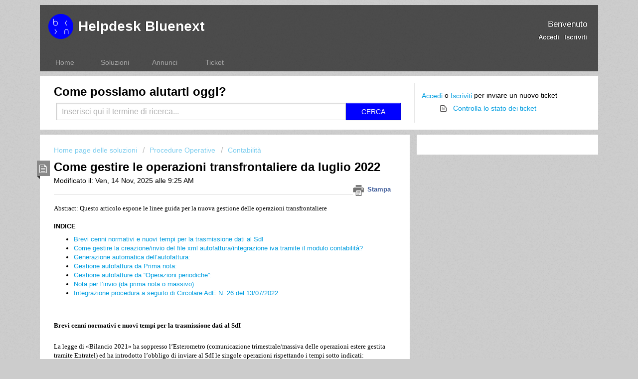

--- FILE ---
content_type: text/html; charset=utf-8
request_url: https://helpdesk.bluenext.it/support/solutions/articles/32000032602-come-gestire-le-operazioni-transfrontaliere-da-luglio-2022
body_size: 15074
content:
<!DOCTYPE html>
       
        <!--[if lt IE 7]><html class="no-js ie6 dew-dsm-theme " lang="it" dir="ltr" data-date-format="non_us"><![endif]-->       
        <!--[if IE 7]><html class="no-js ie7 dew-dsm-theme " lang="it" dir="ltr" data-date-format="non_us"><![endif]-->       
        <!--[if IE 8]><html class="no-js ie8 dew-dsm-theme " lang="it" dir="ltr" data-date-format="non_us"><![endif]-->       
        <!--[if IE 9]><html class="no-js ie9 dew-dsm-theme " lang="it" dir="ltr" data-date-format="non_us"><![endif]-->       
        <!--[if IE 10]><html class="no-js ie10 dew-dsm-theme " lang="it" dir="ltr" data-date-format="non_us"><![endif]-->       
        <!--[if (gt IE 10)|!(IE)]><!--><html class="no-js  dew-dsm-theme " lang="it" dir="ltr" data-date-format="non_us"><!--<![endif]-->
	<head>
		
		<!-- Title for the page -->
<title> Come gestire le operazioni transfrontaliere da luglio 2022 : Helpdesk Bluenext  </title>

<!-- Meta information -->

      <meta charset="utf-8" />
      <meta http-equiv="X-UA-Compatible" content="IE=edge,chrome=1" />
      <meta name="description" content= "" />
      <meta name="author" content= "" />
       <meta property="og:title" content="Come gestire le operazioni transfrontaliere da luglio 2022" />  <meta property="og:url" content="https://helpdesk.bluenext.it/support/solutions/articles/32000032602-come-gestire-le-operazioni-transfrontaliere-da-luglio-2022" />  <meta property="og:description" content=" Abstract: Questo articolo espone le linee guida per la nuova gestione delle operazioni transfrontaliere     INDICE   Brevi cenni normativi e nuovi tempi per la trasmissione dati al SdI  Come gestire la creazione/invio del file xml autofattura/int..." />  <meta property="og:image" content="https://s3.amazonaws.com/cdn.freshdesk.com/data/helpdesk/attachments/production/32000918095/logo/0sQZ4z6S-LY2QrZRQzt4748XhZ8OEQPZIw.png?X-Amz-Algorithm=AWS4-HMAC-SHA256&amp;amp;X-Amz-Credential=AKIAS6FNSMY2XLZULJPI%2F20251117%2Fus-east-1%2Fs3%2Faws4_request&amp;amp;X-Amz-Date=20251117T093723Z&amp;amp;X-Amz-Expires=604800&amp;amp;X-Amz-SignedHeaders=host&amp;amp;X-Amz-Signature=c946d3e0acde1eb6b15dc0e41a4d7f67ead3f3ea37e2a5e441446b64d10e3478" />  <meta property="og:site_name" content="Helpdesk Bluenext" />  <meta property="og:type" content="article" />  <meta name="twitter:title" content="Come gestire le operazioni transfrontaliere da luglio 2022" />  <meta name="twitter:url" content="https://helpdesk.bluenext.it/support/solutions/articles/32000032602-come-gestire-le-operazioni-transfrontaliere-da-luglio-2022" />  <meta name="twitter:description" content=" Abstract: Questo articolo espone le linee guida per la nuova gestione delle operazioni transfrontaliere     INDICE   Brevi cenni normativi e nuovi tempi per la trasmissione dati al SdI  Come gestire la creazione/invio del file xml autofattura/int..." />  <meta name="twitter:image" content="https://s3.amazonaws.com/cdn.freshdesk.com/data/helpdesk/attachments/production/32000918095/logo/0sQZ4z6S-LY2QrZRQzt4748XhZ8OEQPZIw.png?X-Amz-Algorithm=AWS4-HMAC-SHA256&amp;amp;X-Amz-Credential=AKIAS6FNSMY2XLZULJPI%2F20251117%2Fus-east-1%2Fs3%2Faws4_request&amp;amp;X-Amz-Date=20251117T093723Z&amp;amp;X-Amz-Expires=604800&amp;amp;X-Amz-SignedHeaders=host&amp;amp;X-Amz-Signature=c946d3e0acde1eb6b15dc0e41a4d7f67ead3f3ea37e2a5e441446b64d10e3478" />  <meta name="twitter:card" content="summary" />  <link rel="canonical" href="https://helpdesk.bluenext.it/support/solutions/articles/32000032602-come-gestire-le-operazioni-transfrontaliere-da-luglio-2022" /> 

<!-- Responsive setting -->
<link rel="apple-touch-icon" href="https://s3.amazonaws.com/cdn.freshdesk.com/data/helpdesk/attachments/production/32000918267/fav_icon/KZj2gZvbKNIlJomDA9Ywxfw6j7R4Ycow9w.png" />
        <link rel="apple-touch-icon" sizes="72x72" href="https://s3.amazonaws.com/cdn.freshdesk.com/data/helpdesk/attachments/production/32000918267/fav_icon/KZj2gZvbKNIlJomDA9Ywxfw6j7R4Ycow9w.png" />
        <link rel="apple-touch-icon" sizes="114x114" href="https://s3.amazonaws.com/cdn.freshdesk.com/data/helpdesk/attachments/production/32000918267/fav_icon/KZj2gZvbKNIlJomDA9Ywxfw6j7R4Ycow9w.png" />
        <link rel="apple-touch-icon" sizes="144x144" href="https://s3.amazonaws.com/cdn.freshdesk.com/data/helpdesk/attachments/production/32000918267/fav_icon/KZj2gZvbKNIlJomDA9Ywxfw6j7R4Ycow9w.png" />
        <meta name="viewport" content="width=device-width, initial-scale=1.0, maximum-scale=5.0, user-scalable=yes" /> 
		
		<!-- Adding meta tag for CSRF token -->
		<meta name="csrf-param" content="authenticity_token" />
<meta name="csrf-token" content="iJvuQtAcy/v/2wws2+7WHjzDyNtyBi297lyoBlltbW86NKu7NMLztTvoRQ1ZPqZsRzyiyn0S77/7SbP8ySMWBA==" />
		<!-- End meta tag for CSRF token -->
		
		<!-- Fav icon for portal -->
		<link rel='shortcut icon' href='https://s3.amazonaws.com/cdn.freshdesk.com/data/helpdesk/attachments/production/32000918267/fav_icon/KZj2gZvbKNIlJomDA9Ywxfw6j7R4Ycow9w.png' />

		<!-- Base stylesheet -->
 
		<link rel="stylesheet" media="print" href="https://assets5.freshdesk.com/assets/cdn/portal_print-6e04b27f27ab27faab81f917d275d593fa892ce13150854024baaf983b3f4326.css" />
	  		<link rel="stylesheet" media="screen" href="https://assets4.freshdesk.com/assets/cdn/portal_utils-fb384e81c6aeb97d2deb8e5b71eb7fd01722d6d2a547f66257af22ba4da6ae10.css" />

		
		<!-- Theme stylesheet -->

		<link href="/support/theme.css?v=4&amp;d=1747116442" media="screen" rel="stylesheet" type="text/css">

		<!-- Google font url if present -->
		

		<!-- Including default portal based script framework at the top -->
		<script src="https://assets7.freshdesk.com/assets/cdn/portal_head_v2-797ad21726553bbb0591a4f4e49a751bafdab2dbc5ba38ebc24c53bde52837bc.js"></script>
		<!-- Including syntexhighlighter for portal -->
		<script src="https://assets5.freshdesk.com/assets/cdn/prism-841b9ba9ca7f9e1bc3cdfdd4583524f65913717a3ab77714a45dd2921531a402.js"></script>

		

		<!-- Access portal settings information via javascript -->
		 <script type="text/javascript">     var portal = {"language":"it","name":"Helpdesk Bluenext ","contact_info":"","current_page_name":"article_view","current_tab":"solutions","vault_service":{"url":"https://vault-service.freshworks.com/data","max_try":2,"product_name":"fd"},"current_account_id":674766,"preferences":{"bg_color":"#efefef","header_color":"#000000","help_center_color":"#f9f9f9","footer_color":"#000000","tab_color":"#0000ff","tab_hover_color":"#0000ff","btn_background":"#ffffff","btn_primary_background":"#0000ff","baseFont":"Helvetica","textColor":"#000000","headingsFont":"Helvetica","headingsColor":"#000000","linkColor":"#009de0","linkColorHover":"#000000","inputFocusRingColor":"#00ff00","nonResponsive":"false"},"image_placeholders":{"spacer":"https://assets2.freshdesk.com/assets/misc/spacer.gif","profile_thumb":"https://assets1.freshdesk.com/assets/misc/profile_blank_thumb-4a7b26415585aebbd79863bd5497100b1ea52bab8df8db7a1aecae4da879fd96.jpg","profile_medium":"https://assets9.freshdesk.com/assets/misc/profile_blank_medium-1dfbfbae68bb67de0258044a99f62e94144f1cc34efeea73e3fb85fe51bc1a2c.jpg"},"falcon_portal_theme":false,"current_object_id":32000032602};     var attachment_size = 20;     var blocked_extensions = "";     var allowed_extensions = "";     var store = { 
        ticket: {},
        portalLaunchParty: {} };    store.portalLaunchParty.ticketFragmentsEnabled = false; </script> 


			
	</head>
	<body>
            	
		
		
		<div class="page">
	<META NAME='ROBOTS' CONTENT='NOINDEX, NOFOLLOW'>

	<header class="banner">
		<div class="banner-wrapper">
			<div class="banner-title">
				<a href="/support/home"class='portal-logo'><span class="portal-img"><i></i>
                    <img src='https://s3.amazonaws.com/cdn.freshdesk.com/data/helpdesk/attachments/production/32000918095/logo/0sQZ4z6S-LY2QrZRQzt4748XhZ8OEQPZIw.png' alt="Logo"
                        onerror="default_image_error(this)" data-type="logo" />
                 </span></a>
				<h1 class="ellipsis heading">Helpdesk Bluenext </h1>
			</div>
			<nav class="banner-nav">
				 <div class="welcome">Benvenuto <b></b> </div>  <b><a href="/support/login"><b>Accedi</b></a></b> &nbsp;<b><a href="/support/signup"><b>Iscriviti</b></a></b>
			</nav>
		</div>
      
    <br/>

	</header>
	<nav class="page-tabs" >
		
			<a data-toggle-dom="#header-tabs" href="#" data-animated="true" class="mobile-icon-nav-menu show-in-mobile"></a>
<div class="nav-link" id="header-tabs">

<a href="/support/home" class="">Home</a>

<a href="/support/solutions" class="">Soluzioni</a>

<a href="/support/discussions" class="">Annunci</a>
  
<a href="/support/tickets" class="">Ticket</a>

</div>
		
	</nav>



	
	<!-- Search and page links for the page -->
	
		<section class="help-center rounded-6">	
			<div class="hc-search">
				<div class="hc-search-c">
					<h2 class="heading hide-in-mobile">Come possiamo aiutarti oggi?</h2>
					<form class="hc-search-form print--remove" autocomplete="off" action="/support/search/solutions" id="hc-search-form" data-csrf-ignore="true">
	<div class="hc-search-input">
	<label for="support-search-input" class="hide">Inserisci qui il termine di ricerca...</label>
		<input placeholder="Inserisci qui il termine di ricerca..." type="text"
			name="term" class="special" value=""
            rel="page-search" data-max-matches="10" id="support-search-input">
	</div>
	<div class="hc-search-button">
		<button class="btn btn-primary" aria-label="Cerca" type="submit" autocomplete="off">
			<i class="mobile-icon-search hide-tablet"></i>
			<span class="hide-in-mobile">
				Cerca
			</span>
		</button>
	</div>
</form>
				</div>
			</div>
			<div class="hc-nav ">				
				 <nav>  <div class="hide-in-mobile"><a href=/support/login>Accedi</a> o <a href=/support/signup>Iscriviti</a> per inviare un nuovo ticket</div>   <div>
              <a href="/support/tickets" class="mobile-icon-nav-status check-status ellipsis" title="Controlla lo stato dei ticket">
                <span>Controlla lo stato dei ticket</span>
              </a>
            </div>  </nav>
			</div>
		</section>
	

	<!-- Notification Messages -->
	 <div class="alert alert-with-close notice hide" id="noticeajax"></div> 

	<div class="c-wrapper">		
		<section class="main content rounded-6 min-height-on-desktop fc-article-show" id="article-show-32000032602">
	<div class="breadcrumb">
		<a href="/support/solutions"> Home page delle soluzioni </a>
		<a href="/support/solutions/32000022810">Procedure Operative</a>
		<a href="/support/solutions/folders/32000035118">Contabilità</a>
	</div>
	<b class="page-stamp page-stamp-article">
		<b class="icon-page-article"></b>
	</b>

	<h2 class="heading">Come gestire le operazioni transfrontaliere da luglio 2022
	 	<a href="javascript:print();"
            class="solution-print--icon print--remove"
 			title="Stampa questo articolo"
 			arial-role="link"
 			arial-label="Stampa questo articolo"
 		>
			<span class="icon-print"></span>
			<span class="text-print">Stampa</span>
 		</a>
	</h2>
	
	<p>Modificato il: Ven, 14 Nov, 2025 alle  9:25 AM</p>
	<hr />
	

	<article class="article-body" id="article-body" rel="image-enlarge">
		<p><span style="font-family: &quot;Helvetica Neue&quot;; font-size: 13px;">Abstract: Questo articolo espone le linee guida per la nuova gestione delle operazioni transfrontaliere</span></p><p style="font-family: &quot;Helvetica Neue&quot;;"><span style="font-size: 13px;"><span style="font-family: Helvetica Neue;"><br style="font-family: &quot;Helvetica Neue&quot;;"></span></span></p><p class="fd-toc"><strong>INDICE</strong></p><ul><li><a href="#Brevi-cenni-normativi-e-nuovi-tempi-per-la-trasmissione-dati-al-SdI">Brevi cenni normativi e nuovi tempi per la trasmissione dati al SdI</a></li><li><a href="#Come-gestire-la-creazione/invio-del-file-xml-autofattura/integrazione-iva-tramite-il-modulo-contabilit%C3%A0?">Come gestire la creazione/invio del file xml autofattura/integrazione iva tramite il modulo contabilità?</a></li><li><a href="#Generazione-automatica-dell%E2%80%99autofattura%3A">Generazione automatica dell’autofattura:</a></li><li><a href="#Gestione-autofattura-da-Prima-nota%3A">Gestione autofattura da Prima nota:</a></li><li><a href="#Gestione-autofatture-da-%E2%80%9COperazioni-periodiche%E2%80%9D%3A">Gestione autofatture da “Operazioni periodiche”:</a></li><li><a href="#Nota-per-l%E2%80%99invio-(da-prima-nota-o-massivo)">Nota per l’invio (da prima nota o massivo)</a></li><li><a href="#Integrazione-procedura-a-seguito-di-Circolare-AdE-N.-26-del-13/07/2022">Integrazione procedura a seguito di Circolare AdE N. 26 del 13/07/2022</a></li></ul><p><br></p><p style="font-family: &quot;Helvetica Neue&quot;;"><span style="font-size: 13px;"><span style="font-family: Helvetica Neue;"><br style="font-family: &quot;Helvetica Neue&quot;;"></span></span></p><h3 id="Brevi-cenni-normativi-e-nuovi-tempi-per-la-trasmissione-dati-al-SdI" style="font-family: &quot;Helvetica Neue&quot;;"><span style="font-size: 13px;"><span style="font-family: Helvetica Neue;"><strong style="font-family: &quot;Helvetica Neue&quot;;">Brevi cenni normativi e nuovi tempi per la trasmissione dati al SdI</strong></span></span></h3><p style="font-family: &quot;Helvetica Neue&quot;;"><span style="font-size: 13px;"><span style="font-family: Helvetica Neue;"><br style="font-family: &quot;Helvetica Neue&quot;;"></span></span></p><p style="font-family: &quot;Helvetica Neue&quot;;"><span style="font-size: 13px;"><span style="font-family: Helvetica Neue;">La legge di «Bilancio 2021» ha soppresso l’Esterometro (comunicazione trimestrale/massiva delle operazioni estere gestita tramite Entratel) ed ha introdotto l’obbligo di inviare al SdI le singole operazioni rispettando i tempi sotto indicati:</span></span></p><p dir="ltr" style="font-family: &quot;Helvetica Neue&quot;;"><span style="font-size: 13px;"><span style="font-family: Helvetica Neue;">• &nbsp; &nbsp;<strong style="font-family: &quot;Helvetica Neue&quot;;"><span data-darkreader-inline-color="" style="color: rgb(0, 0, 0); font-family: &quot;Helvetica Neue&quot;; --darkreader-inline-color:#e8e6e3;"><u style="font-family: &quot;Helvetica Neue&quot;;">per le «cessioni» (attività a carico delle aziende)</u></span></strong>: &nbsp;la trasmissione al SdI della fattura elettronica deve avvenire entro i termini «ordinari», vale a dire <strong style="font-family: &quot;Helvetica Neue&quot;;">entro 12 giorni</strong> dall’effettuazione della cessione o prestazione o entro giorno 15 del mese successivo in caso di fatturazione differita;</span></span></p><p style="font-family: &quot;Helvetica Neue&quot;;"><span style="font-size: 13px;"><span style="font-family: Helvetica Neue;">• &nbsp; &nbsp;<strong style="font-family: &quot;Helvetica Neue&quot;;"><u style="font-family: &quot;Helvetica Neue&quot;;">per gli «acquisti»: obbligo di emissione/trasmissione della relativa autofattura (tipo documento TD17-TD18-TD19)</u></strong> deve essere effettuata <strong style="font-family: &quot;Helvetica Neue&quot;;">entro il 15 del mese&nbsp;</strong>successivo rispetto alla “data di ricezione” della fattura estera analogica</span></span></p><p style="font-family: &quot;Helvetica Neue&quot;;"><span style="font-size: 13px;"><span style="font-family: Helvetica Neue;"><br style="font-family: &quot;Helvetica Neue&quot;;"></span></span></p><p style="font-family: &quot;Helvetica Neue&quot;;"><span style="font-size: 13px;"><span style="font-family: Helvetica Neue;">Il decreto Semplificazioni, nell’ambito degli acquisti esteri e dell’obbligo di emissione della relativa autofattura, ha previsto una nuova fattispecie di esclusione oggettiva per le operazioni relative agli acquisti di beni e servizi non rilevanti territorialmente ai fini IVA in Italia, a condizione che la singola operazione non sia di importo superiore a 5.000 euro.</span></span></p><p style="font-family: &quot;Helvetica Neue&quot;;"><span style="font-size: 13px;"><span style="font-family: Helvetica Neue;"><br style="font-family: &quot;Helvetica Neue&quot;;"></span></span></p><p style="font-family: &quot;Helvetica Neue&quot;;"><span style="font-size: 13px;"><span style="font-family: Helvetica Neue;"><strong style="font-family: &quot;Helvetica Neue&quot;;">Chi può espletare il nuovo adempimento?</strong></span></span></p><p style="font-family: &quot;Helvetica Neue&quot;;"><span style="font-size: 13px;"><span style="font-family: Helvetica Neue;">- &nbsp; &nbsp;<strong style="font-family: &quot;Helvetica Neue&quot;;">L’azienda:</strong> è a suo carico l’emissione delle fatture elettroniche attive e potrà assolvere anche all’obbligo di emissione delle autofatture per le fatture estere analogiche ricevute.&nbsp;</span></span></p><p dir="ltr" style="font-family: &quot;Helvetica Neue&quot;;"><span style="font-size: 13px;"><span style="font-family: Helvetica Neue;"><u style="font-family: &quot;Helvetica Neue&quot;;">Tutti i gestionali Bluenext</u> sono già stati adeguati al fine di poter emettere i documenti di tipo: TD17/TD18/TD19 o <strong style="font-family: &quot;Helvetica Neue&quot;;">TD16</strong> <strong style="font-family: &quot;Helvetica Neue&quot;;">(reverse interno con fornitore italiano &nbsp;- invio facoltativo)</strong>.</span></span></p><p style="font-family: &quot;Helvetica Neue&quot;;"><span style="font-size: 13px;"><span style="font-family: Helvetica Neue;"><br style="font-family: &quot;Helvetica Neue&quot;;"></span></span></p><p style="font-family: &quot;Helvetica Neue&quot;;"><span style="font-size: 13px;"><span style="font-family: Helvetica Neue;"><strong style="font-family: &quot;Helvetica Neue&quot;;">oppure</strong></span></span></p><p style="font-family: &quot;Helvetica Neue&quot;;"><span style="font-size: 13px;"><span style="font-family: Helvetica Neue;"><br style="font-family: &quot;Helvetica Neue&quot;;"></span></span></p><p style="font-family: &quot;Helvetica Neue&quot;;"><span style="font-size: 13px;"><span style="font-family: Helvetica Neue;">- &nbsp; &nbsp;<strong style="font-family: &quot;Helvetica Neue&quot;;">Il professionista</strong> (solo per l’ambito delle autofatture; se gestisce la contabilità in studio e intende adempiere al nuovo adempimento in nome e per conto del proprio cliente): nel momento in cui registrerà in prima nota la fattura passiva estera analogica, potrà integrare i nuovi dati (<strong style="font-family: &quot;Helvetica Neue&quot;;">Tipo documento – Data e N.ro documento autofattura</strong>) e procedere all’invio dei singoli file xml al SDI .</span></span></p><p style="font-family: &quot;Helvetica Neue&quot;;"><span style="font-size: 13px;"><span style="font-family: Helvetica Neue;"><br style="font-family: &quot;Helvetica Neue&quot;;"></span></span></p><p style="font-family: &quot;Helvetica Neue&quot;;"><span style="font-size: 13px;"><span style="font-family: Helvetica Neue;"><br style="font-family: &quot;Helvetica Neue&quot;;"></span></span></p><h3 id="Come-gestire-la-creazione/invio-del-file-xml-autofattura/integrazione-iva-tramite-il-modulo-contabilità?" style="font-family: &quot;Helvetica Neue&quot;;"><span style="font-size: 13px;"><span style="font-family: Helvetica Neue;"><strong style="font-family: &quot;Helvetica Neue&quot;;">Come gestire la creazione/invio del file xml autofattura/integrazione iva tramite il modulo contabilità?</strong></span></span></h3><p style="font-family: &quot;Helvetica Neue&quot;;"><span style="font-size: 13px;"><span style="font-family: Helvetica Neue;"><br style="font-family: &quot;Helvetica Neue&quot;;"></span></span></p><p style="font-family: &quot;Helvetica Neue&quot;;"><span style="font-size: 13px;"><span style="font-family: Helvetica Neue;"><strong style="font-family: &quot;Helvetica Neue&quot;;">Verifica del codice destinatario B2B:</strong></span></span></p><p style="font-family: &quot;Helvetica Neue&quot;;"><span style="font-size: 13px;"><span style="font-family: Helvetica Neue;">L’ autofattura emessa (a fronte della ricezione di una fattura analogica estera), verrà automaticamente esposta anche nell’area delle “Fatture ricevute” quindi, il SdI, la invierà (in copia) al canale di ricezione delle ft. passive che, a suo tempo (2019), fu scelto nell’apposita area del sito “<em style="font-family: &quot;Helvetica Neue&quot;;">Fatture &amp; Corrispetti</em><em style="font-family: &quot;Helvetica Neue&quot;;">vi</em>”.</span></span></p><p style="font-family: &quot;Helvetica Neue&quot;;"><span style="font-size: 13px;"><span style="font-family: Helvetica Neue;"><br style="font-family: &quot;Helvetica Neue&quot;;"></span></span></p><p dir="ltr" style="font-family: &quot;Helvetica Neue&quot;;"><span style="font-size: 13px;"><span style="font-family: Helvetica Neue;">Ricordiamo che il codice destinatario <u style="font-family: &quot;Helvetica Neue&quot;;"><em style="font-family: &quot;Helvetica Neue&quot;;">“primario”</em></u> che identifica il Portale dei Servizi Bluenext è “X2PH38J” ma, <strong style="font-family: &quot;Helvetica Neue&quot;;"><u style="font-family: &quot;Helvetica Neue&quot;;">altre organizzazioni comunque correlate/appartenenti al gruppo Bluenext</u></strong>, potrebbero utilizzare un diverso codice sempre collegato al nostro &nbsp;Portale dei Servizi (c.d. “alias o codici secondari”). Se lo studio/il professionista rientra in quest’ultimo scenario (quindi è collegato ad altra organizzazione facente parte del gruppo Bluenext), potrà eventualmente effettuare la modifica del suddetto codice tramite l’apposita gestione:</span></span></p><p dir="ltr" style="font-family: &quot;Helvetica Neue&quot;;"><span style="font-size: 13px;"><span style="font-family: Helvetica Neue;"><img src="https://s3.amazonaws.com/cdn.freshdesk.com/data/helpdesk/attachments/production/32012361266/original/LIwr_a8uuVn2DJx8yKfNMJUPQaC4H4KqqA.png?1656680913" style="width: auto; font-family: &quot;Helvetica Neue&quot;;" class="fr-fic fr-fil fr-dib" data-attachment="[object Object]" data-id="32012361266"></span></span></p><p dir="ltr" style="font-family: &quot;Helvetica Neue&quot;;"><span style="font-size: 13px;"><span style="font-family: Helvetica Neue;"><br style="font-family: &quot;Helvetica Neue&quot;;"></span></span></p><p dir="ltr" style="font-family: &quot;Helvetica Neue&quot;;"><span style="font-size: 13px;"><span style="font-family: Helvetica Neue;">All'interno dell'azienda interessata, &nbsp;in <em style="font-family: &quot;Helvetica Neue&quot;;"><strong style="font-family: &quot;Helvetica Neue&quot;;">Configurazione Azienda &gt; Parametri aziendali</strong></em>, sezione Prima nota/Anticipi cli/for, impostare la "<em style="font-family: &quot;Helvetica Neue&quot;;">Data inizio emissione fatture integrative reverse charge interno (TD16)</em>"</span></span></p><p dir="ltr" style="font-family: &quot;Helvetica Neue&quot;;"><span style="font-size: 13px;"><span style="font-family: Helvetica Neue;"><img src="https://s3.amazonaws.com/cdn.freshdesk.com/data/helpdesk/attachments/production/32012361791/original/dPPO3sdk1MMkod8lpVnkv0Nth4GugHiIUw.png?1656683687" style="width: auto; font-family: &quot;Helvetica Neue&quot;;" class="fr-fic fr-fil fr-dib" data-attachment="[object Object]" data-id="32012361791"></span></span></p><p dir="ltr" style="font-family: &quot;Helvetica Neue&quot;;"><span style="font-size: 13px;"><span style="font-family: Helvetica Neue;"><br style="font-family: &quot;Helvetica Neue&quot;;"></span></span></p><h3 id="Generazione-automatica-dell’autofattura:" style="font-family: &quot;Helvetica Neue&quot;;"><span style="font-size: 13px;"><span style="font-family: Helvetica Neue;"><strong style="font-family: &quot;Helvetica Neue&quot;;">Generazione automatica dell’autofattura:</strong></span></span></h3><p style="font-family: &quot;Helvetica Neue&quot;;"><span style="font-size: 13px;"><span style="font-family: Helvetica Neue;">La generazione/invio dell’autofattura xml al SdI tramite il Portale dei servizi Bluenext, può essere gestita da “<strong style="font-family: &quot;Helvetica Neue&quot;;">Prima nota</strong>” (contestualmente alla registrazione della fattura di acquisti in “reverse charge” oppure da un apposito lavoro presente in “<strong style="font-family: &quot;Helvetica Neue&quot;;">Operazioni periodiche</strong>” ove, in differita (post registrazioni), si potrà:</span></span></p><p style="font-family: &quot;Helvetica Neue&quot;;"><span style="font-size: 13px;"><span style="font-family: Helvetica Neue;">- &nbsp; &nbsp;Selezionare un periodo (dal/al) e creare/inviare (anche massivamente) le autofatture</span></span></p><p dir="ltr" style="font-family: &quot;Helvetica Neue&quot;;"><span style="font-size: 13px;"><span style="font-family: Helvetica Neue;">- &nbsp; &nbsp;Recuperare automaticamente dal Portale dei Servizi le relative ricevute SdI (Consegna/Mancata consegna, Scarto, etc).</span></span></p><p style="font-family: &quot;Helvetica Neue&quot;;"><span style="font-size: 13px;"><span style="font-family: Helvetica Neue;"><br style="font-family: &quot;Helvetica Neue&quot;;"></span></span></p><p style="font-family: &quot;Helvetica Neue&quot;;"><span style="font-size: 13px;"><span style="font-family: Helvetica Neue;"><strong style="font-family: &quot;Helvetica Neue&quot;;"><u style="font-family: &quot;Helvetica Neue&quot;;">NB: Se verrà rilevata l’assenza delle credenziali B2B in Anagrafica Unica (non utilizzo del Portale dei Servizi Bluenext), sarà comunque possibile creare i file xml sul disco (in apposita cartella) per gestirli con soluzioni di terze parti.</u></strong></span></span></p><p dir="ltr" style="font-family: &quot;Helvetica Neue&quot;;"><span style="font-size: 13px;"><span style="font-family: Helvetica Neue;"><br style="font-family: &quot;Helvetica Neue&quot;;"></span></span></p><h3 id="Gestione-autofattura-da-Prima-nota:" style="font-family: &quot;Helvetica Neue&quot;;"><span style="font-size: 13px;"><span style="font-family: Helvetica Neue;"><strong style="font-family: &quot;Helvetica Neue&quot;;"><u style="font-family: &quot;Helvetica Neue&quot;;">Gestione autofattura da Prima nota:</u></strong></span></span></h3><p style="font-family: &quot;Helvetica Neue&quot;;"><span style="font-size: 13px;"><span style="font-family: Helvetica Neue;">1. &nbsp; &nbsp;Gestire, come sempre, la registrazione degli acquisti esteri in reverse charge con le apposite causali/codici iva (es: “Ceri” – Acquisti intra – codice iva CE22)</span></span></p><p style="font-family: &quot;Helvetica Neue&quot;;"><span style="font-size: 13px;"><span style="font-family: Helvetica Neue;">2. &nbsp; &nbsp;Verificare i nuovi campi (in basso) che verranno automaticamente proposti ed utilizzati successivamente per compilare la “testata” dell’autofattura xml</span></span></p><p style="font-family: &quot;Helvetica Neue&quot;;"><span style="font-size: 13px;"><span style="font-family: Helvetica Neue;">3. &nbsp; &nbsp;Al salvataggio della registrazione, verrà proposta una videata con i dati riepilogativi ove si potrà scegliere se limitarsi all’anteprima oppure proseguire con la creazione/invio contestuale dell’autofattura al SdI tramite il Portale dei Servizi Bluenext.&nbsp;</span></span></p><p style="font-family: &quot;Helvetica Neue&quot;;"><span style="font-size: 13px;"><span style="font-family: Helvetica Neue;"><br style="font-family: &quot;Helvetica Neue&quot;;"></span></span></p><p style="font-family: &quot;Helvetica Neue&quot;;"><span style="font-size: 13px;"><span style="font-family: Helvetica Neue;"><strong style="font-family: &quot;Helvetica Neue&quot;;">Step1: Gestione prima nota – normale registrazione con reverse charge</strong></span></span></p><p style="font-family: &quot;Helvetica Neue&quot;;"><span style="font-size: 13px;"><span style="font-family: Helvetica Neue;"><img src="https://s3.amazonaws.com/cdn.freshdesk.com/data/helpdesk/attachments/production/32012361306/original/TH3lUurQak8bh96P4cCaIerOillRd7YCkQ.png?1656681069" style="width: auto; font-family: &quot;Helvetica Neue&quot;;" class="fr-fic fr-fil fr-dib" data-attachment="[object Object]" data-id="32012361306"></span></span></p><p style="font-family: &quot;Helvetica Neue&quot;;"><span style="font-size: 13px;"><span style="font-family: Helvetica Neue;"><strong style="font-family: &quot;Helvetica Neue&quot;;">S</strong><strong style="font-family: &quot;Helvetica Neue&quot;;">tep2: &nbsp;Verifica dati autofattura</strong></span></span></p><p style="font-family: &quot;Helvetica Neue&quot;;"><span style="font-size: 13px;"><span style="font-family: Helvetica Neue;"><strong dir="ltr" style="font-family: &quot;Helvetica Neue&quot;;"><img src="https://s3.amazonaws.com/cdn.freshdesk.com/data/helpdesk/attachments/production/32012361312/original/K76wflNRB3kNOjhVDO5QhmSV7O7wSGuHlQ.png?1656681093" style="width: auto; font-family: &quot;Helvetica Neue&quot;;" class="fr-fic fr-fil fr-dib" data-attachment="[object Object]" data-id="32012361312"></strong></span></span></p><p style="font-family: &quot;Helvetica Neue&quot;;"><span style="font-size: 13px;"><span style="font-family: Helvetica Neue;">- &nbsp; &nbsp;Il Tipo documento verrà rilevato e proposto incrociando le informazioni provenienti da: Causale contabile, Nazionalità Fornitore (UE/Extra-UE), Codice IVA/Conto (beni o servizi)</span></span></p><p style="font-family: &quot;Helvetica Neue&quot;;"><span style="font-size: 13px;"><span style="font-family: Helvetica Neue;">- &nbsp; &nbsp;La “Data documento” dell’autofattura, da istruzioni ministeriali, è strettamente correlata al “Tipo documento” e alla Nazionalità del fornitore e può essere uguale alla “data ricezione” della fattura estera (= Data Registrazione) oppure alla relativa “Data documento”.</span></span></p><p style="font-family: &quot;Helvetica Neue&quot;;"><span style="font-size: 13px;"><span style="font-family: Helvetica Neue;">- &nbsp; &nbsp;Il “N.ro documento” proposto è costituito dall’unione tra “N.ro protocollo iva” e “Codice sezionale vendite utilizzato per l’annotazione delle autofatture” (in questo caso: 5/2)</span></span></p><p style="font-family: &quot;Helvetica Neue&quot;;"><span style="font-size: 13px;"><span style="font-family: Helvetica Neue;">- &nbsp; &nbsp;Se non si intende gestire l’autofattura (es: esclusione per i casi citati nel Decreto Semplificazioni”, basterà selezionare l’opzione di “esclusione” disponibile sul campo “Tipo documento”:</span></span></p><p style="font-family: &quot;Helvetica Neue&quot;;"><span style="font-size: 13px;"><span style="font-family: Helvetica Neue;"><img src="https://s3.amazonaws.com/cdn.freshdesk.com/data/helpdesk/attachments/production/32012361361/original/r3xSwiykuquic2cl_dcxxy0MAAdFPwM9_g.png?1656681183" style="width: auto; font-family: &quot;Helvetica Neue&quot;;" class="fr-fic fr-fil fr-dib" data-attachment="[object Object]" data-id="32012361361"></span></span></p><p style="font-family: &quot;Helvetica Neue&quot;;"><span style="font-size: 13px;"><span style="font-family: Helvetica Neue;"><br style="font-family: &quot;Helvetica Neue&quot;;"></span></span></p><p style="font-family: &quot;Helvetica Neue&quot;;"><span style="font-size: 13px;"><span style="font-family: Helvetica Neue;"><strong style="font-family: &quot;Helvetica Neue&quot;;">Step3: Gestione autofattura (anteprima e/o crea ed invia file xml al SdI)</strong></span></span></p><p dir="ltr" style="font-family: &quot;Helvetica Neue&quot;;"><span style="font-size: 13px;"><span style="font-family: Helvetica Neue;"><img src="https://s3.amazonaws.com/cdn.freshdesk.com/data/helpdesk/attachments/production/32012361370/original/_SMLuXKZBQulOlxjYrPJ5mghlAN8NKWMUA.png?1656681218" style="width: auto; font-family: &quot;Helvetica Neue&quot;;" class="fr-fic fr-fil fr-dib" data-attachment="[object Object]" data-id="32012361370"></span></span></p><p dir="ltr" style="font-family: &quot;Helvetica Neue&quot;;"><span style="font-size: 13px;"><span style="font-family: Helvetica Neue;">Confermando la registrazione in prima nota o richiamando la funzione presente nel menù laterale (Dati autofatture / Esterometro) verrà proposta la videata in esame. In questo contesto, è possibile limitari all’anteprima del file xml, per effettuare la creazione e l’invio in un altro momento (es: fine mese), oppure completare il flusso generando/inviando l’autofattura xml al SdI tramite il Portale dei Servizi Bluenext.</span></span></p><p style="font-family: &quot;Helvetica Neue&quot;;"><span style="font-size: 13px;"><span style="font-family: Helvetica Neue;"><u style="font-family: &quot;Helvetica Neue&quot;;"><strong style="font-family: &quot;Helvetica Neue&quot;;">Le autofatture inviate al SdI inficiano i contatori B2B dello studio o dell’azienda (in caso di Portale dei Servizi aziendale autonomo)</strong></u></span></span></p><p style="font-family: &quot;Helvetica Neue&quot;;"><span style="font-size: 13px;"><span style="font-family: Helvetica Neue;"><br style="font-family: &quot;Helvetica Neue&quot;;"></span></span></p><p style="font-family: &quot;Helvetica Neue&quot;;"><span style="font-size: 13px;"><span style="font-family: Helvetica Neue;"><strong style="font-family: &quot;Helvetica Neue&quot;;">Campo “Stato”:</strong> notifica lo “stato di avanzamento” dell’autofattura.<br style="font-family: &quot;Helvetica Neue&quot;;">Lo status iniziale è “<strong style="font-family: &quot;Helvetica Neue&quot;;"><em style="font-family: &quot;Helvetica Neue&quot;;">Da inviare</em></strong>”, se si invia l’autofattura al SdI il campo muterà in “<strong style="font-family: &quot;Helvetica Neue&quot;;"><em style="font-family: &quot;Helvetica Neue&quot;;">Inviata al PdS, in attesa di esito</em></strong>”. Successivamente, scaricando la ricevuta SdI, muterà coerentemente con lo stato della relativa ricevuta.</span></span></p><p style="font-family: &quot;Helvetica Neue&quot;;"><span style="font-size: 13px;"><span style="font-family: Helvetica Neue;"><br style="font-family: &quot;Helvetica Neue&quot;;"><img src="https://s3.amazonaws.com/cdn.freshdesk.com/data/helpdesk/attachments/production/32012361390/original/RZM0d_Ca43BxFr4I4gDxnSQeNbJf1F6Brw.png?1656681309" style="width: auto; font-family: &quot;Helvetica Neue&quot;;" class="fr-fic fr-fil fr-dib" data-attachment="[object Object]" data-id="32012361390"></span></span></p><p style="font-family: &quot;Helvetica Neue&quot;;"><span style="font-size: 13px;"><span style="font-family: Helvetica Neue;"><br style="font-family: &quot;Helvetica Neue&quot;;"></span></span></p><p style="font-family: &quot;Helvetica Neue&quot;;"><span style="font-size: 13px;"><span style="font-family: Helvetica Neue;"><strong style="font-family: &quot;Helvetica Neue&quot;;">Attenzione:&nbsp;</strong></span></span></p><p style="font-family: &quot;Helvetica Neue&quot;;"><span style="font-size: 13px;"><span style="font-family: Helvetica Neue;">- &nbsp; &nbsp;La ricevuta SdI <strong style="font-family: &quot;Helvetica Neue&quot;;">non potrà essere scaricata se non sono trascorse 2..3 ore dall’invio</strong>.</span></span></p><p style="font-family: &quot;Helvetica Neue&quot;;"><span style="font-size: 13px;"><span style="font-family: Helvetica Neue;">- &nbsp; &nbsp;In caso di ricevuta di “Scarto SdI” o “altri errori di invio al PdS”, <strong style="font-family: &quot;Helvetica Neue&quot;;">prima di ri-inviare l’autofattura,</strong> sarà necessario, dopo aver risolto il problema segnalato, accedere al suddetto campo per assegnare lo status inziale “<strong style="font-family: &quot;Helvetica Neue&quot;;">Da inviare</strong>”.</span></span></p><p style="font-family: &quot;Helvetica Neue&quot;;"><span style="font-size: 13px;"><span style="font-family: Helvetica Neue;">- &nbsp; &nbsp;Tramite il campo “<strong style="font-family: &quot;Helvetica Neue&quot;;">Ins. Allegato”</strong> è possibile allegare nel file xml dell’autofattura l’eventuale Pdf inserito/i in fase di registrazione prima nota acquisti tramite la funzione “Allegati”.</span></span></p><p style="font-family: &quot;Helvetica Neue&quot;;"><span style="font-size: 13px;"><span style="font-family: Helvetica Neue;"><br style="font-family: &quot;Helvetica Neue&quot;;"></span></span></p><h3 id="Gestione-autofatture-da-“Operazioni-periodiche”:" style="font-family: &quot;Helvetica Neue&quot;;"><span style="font-size: 13px;"><span style="font-family: Helvetica Neue;"><strong style="font-family: &quot;Helvetica Neue&quot;;"><u style="font-family: &quot;Helvetica Neue&quot;;">Gestione autofatture da “Operazioni periodiche</u>”:</strong></span></span></h3><p style="font-family: &quot;Helvetica Neue&quot;;"><span style="font-size: 13px;"><span style="font-family: Helvetica Neue;"><br style="font-family: &quot;Helvetica Neue&quot;;"></span></span></p><p style="font-family: &quot;Helvetica Neue&quot;;"><span style="font-size: 13px;"><span style="font-family: Helvetica Neue;"><strong dir="ltr" style="font-family: &quot;Helvetica Neue&quot;;"><img src="https://s3.amazonaws.com/cdn.freshdesk.com/data/helpdesk/attachments/production/32012361576/original/e_rgNOF5tq1-rcJ-z4hFZkGepGl6rJlVVQ.png?1656682119" style="width: auto; font-family: &quot;Helvetica Neue&quot;;" class="fr-fic fr-fil fr-dib" data-attachment="[object Object]" data-id="32012361576"></strong></span></span></p><p dir="ltr" style="font-family: &quot;Helvetica Neue&quot;;"><span style="font-size: 13px;"><span style="font-family: Helvetica Neue;"><strong dir="ltr" style="font-family: &quot;Helvetica Neue&quot;;"><br style="font-family: &quot;Helvetica Neue&quot;;"></strong></span></span></p><p style="font-family: &quot;Helvetica Neue&quot;;"><span style="font-size: 13px;"><span style="font-family: Helvetica Neue;">Al fine di gestire/monitorare agevolmente i flussi delle autofatture di ogni singola azienda, abbiamo creato un’apposita gestione multifunzionale.<strong dir="ltr" style="font-family: &quot;Helvetica Neue&quot;;"><br style="font-family: &quot;Helvetica Neue&quot;;"></strong></span></span></p><p dir="ltr" style="font-family: &quot;Helvetica Neue&quot;;"><span style="font-size: 13px;"><span style="font-family: Helvetica Neue;"><img src="https://s3.amazonaws.com/cdn.freshdesk.com/data/helpdesk/attachments/production/32012361579/original/d7jqkEy57Y6hpz5Laku0v9ECa4ulXj7npQ.png?1656682190" style="width: auto; font-family: &quot;Helvetica Neue&quot;;" class="fr-fic fr-fil fr-dib" data-attachment="[object Object]" data-id="32012361579"></span></span></p><p style="font-family: &quot;Helvetica Neue&quot;;"><span style="font-size: 13px;"><span style="font-family: Helvetica Neue;">Tramite la suddetta funzione, selezionando un periodo (dal/al), è possibile:</span></span></p><p style="font-family: &quot;Helvetica Neue&quot;;"><span style="font-size: 13px;"><span style="font-family: Helvetica Neue;">1) &nbsp; &nbsp;<u style="font-family: &quot;Helvetica Neue&quot;;">Inviare le autofatture</u> al Portale dei Servizi&gt;SdI (anche massivamente); nella successiva griglia verranno esposte solo le autofatture in status “<em style="font-family: &quot;Helvetica Neue&quot;;">Da inviare</em>”.</span></span></p><p style="font-family: &quot;Helvetica Neue&quot;;"><span style="font-size: 13px;"><span style="font-family: Helvetica Neue;">2) &nbsp; &nbsp;<u style="font-family: &quot;Helvetica Neue&quot;;">Creare il file xml sul disco</u>; nel caso in cui l’azienda in questione non è in possesso delle credenziali B2B-PdS e/o si intende comunque gestire l’invio delle autofatture al SdI con soluzioni di terze parti (in questo caso il codice destinatario indicato nel file xml sarà “0000000”).</span></span></p><p style="font-family: &quot;Helvetica Neue&quot;;"><span style="font-size: 13px;"><span style="font-family: Helvetica Neue;">3) &nbsp; &nbsp;<strong style="font-family: &quot;Helvetica Neue&quot;;"><u style="font-family: &quot;Helvetica Neue&quot;;">Aggiornare lo stato invio;</u></strong> tramite questa opzione si potranno scaricare le ricevute dal Portale dei Servizi, verrà contestualmente aggiornato il campo “Stato invio” (presente nelle singole registrazioni in prima nota); nella successiva griglia verranno evidenziate solo le autofatture in status “Inviate al PdS, in attesa di esito”.</span></span></p><p style="font-family: &quot;Helvetica Neue&quot;;"><span style="font-size: 13px;"><span style="font-family: Helvetica Neue;">4) &nbsp; &nbsp;<u style="font-family: &quot;Helvetica Neue&quot;;">Verifica dati autofatture</u>; la lista in esame è personalizzabile (dati/colonne), si potranno selezionare le varie tipologie d’interesse; verrà proposta una griglia a video con i dati selezionati e, alla fine, verrà automaticamente generato un file excel.</span></span></p><p style="font-family: &quot;Helvetica Neue&quot;;"><span style="font-size: 13px;"><span style="font-family: Helvetica Neue;"><br style="font-family: &quot;Helvetica Neue&quot;;"></span></span></p><h3 id="Nota-per-l’invio-(da-prima-nota-o-massivo)" style="font-family: &quot;Helvetica Neue&quot;;"><span style="font-size: 13px;"><span style="font-family: Helvetica Neue;"><strong style="font-family: &quot;Helvetica Neue&quot;;"><u style="font-family: &quot;Helvetica Neue&quot;;">Nota per l’invio (da prima nota o massivo)</u></strong></span></span></h3><p style="font-family: &quot;Helvetica Neue&quot;;"><span style="font-size: 13px;"><span style="font-family: Helvetica Neue;"><strong style="font-family: &quot;Helvetica Neue&quot;;">Premessa:</strong><br style="font-family: &quot;Helvetica Neue&quot;;">Le autofatture inviate a SdI verranno convogliate dall’AdE (<strong style="font-family: &quot;Helvetica Neue&quot;;">per “mese” d’invio</strong>) nell’area “<u style="font-family: &quot;Helvetica Neue&quot;;">Dati Precompilati”&nbsp;</u>disponibile sul sito Fatture&amp;Corrispettivi dei vari contribuenti. Nell’area in esame sono disponibili i Registri IVA e le LIPE (precompilati – da integrare manualmente)</span></span></p><p style="font-family: &quot;Helvetica Neue&quot;;"><span style="font-size: 13px;"><span style="font-family: Helvetica Neue;">Per garantire coerenza tra i dati presenti nella suddetta area (Precompilati/AdE) e i registri iva tenuti in contabilità, si “dovrebbe” porre attenzione al “Mese” in cui l’autofattura viene “inviata” al SdI rispetto alla competenza/mese iva (Registri/LIPE) indicata in fase di registrazione prima nota acquisti (con reverse charge).</span></span></p><p style="font-family: &quot;Helvetica Neue&quot;;"><span style="font-size: 13px;"><span style="font-family: Helvetica Neue;"><u style="font-family: &quot;Helvetica Neue&quot;;">Esempio:</u><br style="font-family: &quot;Helvetica Neue&quot;;">Registriamo in prima nota una fattura di acquisti INTRA ricevuta a <strong style="font-family: &quot;Helvetica Neue&quot;;">Luglio</strong> 2022 (Data Registrazione Luglio – Competenza IVA <strong style="font-family: &quot;Helvetica Neue&quot;;">Luglio</strong>).&nbsp;</span></span></p><p style="font-family: &quot;Helvetica Neue&quot;;"><span style="font-size: 13px;"><span style="font-family: Helvetica Neue;"><img src="https://s3.amazonaws.com/cdn.freshdesk.com/data/helpdesk/attachments/production/32012361596/original/v2v_F8N00Jiibz8Y2mlF8A0EIjcExYSILA.png?1656682292" style="width: auto; font-family: &quot;Helvetica Neue&quot;;" class="fr-fic fr-fil fr-dib" data-attachment="[object Object]" data-id="32012361596"></span></span></p><p style="font-family: &quot;Helvetica Neue&quot;;"><span style="font-size: 13px;"><span style="font-family: Helvetica Neue;">In questo scenario, tramite il sistema del <u style="font-family: &quot;Helvetica Neue&quot;;">reverse charge</u>, le annotazioni iva automaticamente generate in contabilità nel registro Acquisti, <strong style="font-family: &quot;Helvetica Neue&quot;;"><u style="font-family: &quot;Helvetica Neue&quot;;">nel sezionale Vendite/Autofatture</u></strong> e nella relativa LiPe, avranno competenza iva <strong style="font-family: &quot;Helvetica Neue&quot;;">Luglio 2022</strong>.</span></span></p><ul style="font-family: &quot;Helvetica Neue&quot;;"><li style="font-family: &quot;Helvetica Neue&quot;;"><span style="font-size: 13px;"><span style="font-family: Helvetica Neue;">Se l’autofattura verrà “inviata” entro <strong style="font-family: &quot;Helvetica Neue&quot;;">Luglio</strong>, il mese di rilevazione/competenza dei Registri &nbsp;Precompilati AdE &nbsp;sarà coerente con gli elaborati iva gestiti in contabilità.</span></span></li><li style="font-family: &quot;Helvetica Neue&quot;;"><span style="font-size: 13px;"><span style="font-family: Helvetica Neue;">Se l’autofattura verrà “inviata” ad <strong style="font-family: &quot;Helvetica Neue&quot;;">Agosto</strong> (max 15 Agosto), vi sarà una incongruenza tra l’area dei Precompilati AdE (valorizzata con competenza <strong style="font-family: &quot;Helvetica Neue&quot;;">Agosto)</strong> e i Registri/LiPe elaborati in studio ove la “competenza iva” indicata in prima nota è <strong style="font-family: &quot;Helvetica Neue&quot;;">Luglio. <br style="font-family: &quot;Helvetica Neue&quot;;"> <br style="font-family: &quot;Helvetica Neue&quot;;"> Il modulo contabilità, in fase di invio, verifica il suddetto scenario e notifica all’utente l’eventuale incongruenza ma l’eventuale messaggio di errore non sarà bloccante visto che <u style="font-family: &quot;Helvetica Neue&quot;;">l’area “Precompilata IVA”</u> dell’AdE, attualmente, è a disposizione dei contribuenti ma <u style="font-family: &quot;Helvetica Neue&quot;;">il suo utilizzo è facoltativo</u>.</strong></span></span></li></ul><p style="font-family: &quot;Helvetica Neue&quot;;"><span style="font-size: 13px;"><span style="font-family: Helvetica Neue;"><br style="font-family: &quot;Helvetica Neue&quot;;"></span></span></p><p style="font-family: &quot;Helvetica Neue&quot;;"><span style="font-size: 13px;"><span style="font-family: Helvetica Neue;"><strong dir="ltr" style="font-family: &quot;Helvetica Neue&quot;;">Comunicazione AdE su area “Precompilate”</strong></span></span></p><p style="font-family: &quot;Helvetica Neue&quot;;"><span style="font-size: 13px;"><span style="font-family: Helvetica Neue;"><a href="https://www.agenziaentrate.gov.it/portale/documents/20143/3788598/057_Com.+st.+Precompilata+Iva+al+via+13.09.2021/20ee97db-0c88-b543-d00d-a256ebba7325" style="font-family: &quot;Helvetica Neue&quot;;"><strong style="font-family: &quot;Helvetica Neue&quot;;">https://www.agenziaentrate.gov.it/portale/documents/20143/3788598/057_Com.+st.+Precompilata+Iva+al+via+13.09.2021/20ee97db-0c88-b543-d00d-a256ebba7325</strong></a></span></span></p><p style="font-family: &quot;Helvetica Neue&quot;;"><span style="font-size: 13px;"><span style="font-family: Helvetica Neue;"><strong style="font-family: &quot;Helvetica Neue&quot;;">&nbsp;</strong></span></span></p><p style="font-family: &quot;Helvetica Neue&quot;;"><span style="font-size: 13px;"><span style="font-family: Helvetica Neue;"><strong style="font-family: &quot;Helvetica Neue&quot;;">Registro vendite/autofatture – Esclusione delle Autofatture dalla contabilizzazione automatica B2B</strong></span></span></p><p style="font-family: &quot;Helvetica Neue&quot;;"><span style="font-size: 13px;"><span style="font-family: Helvetica Neue;">L’emissione di una <strong style="font-family: &quot;Helvetica Neue&quot;;"><u style="font-family: &quot;Helvetica Neue&quot;;">autofattura</u></strong> comporta l’obbligo della relativa annotazione nel registro delle fatture emesse.&nbsp;</span></span></p><p style="font-family: &quot;Helvetica Neue&quot;;"><span style="font-size: 13px;"><span style="font-family: Helvetica Neue;">Con la registrazione in prima nota della fattura di acquisti in “reverse charge” <strong style="font-family: &quot;Helvetica Neue&quot;;">e l’emissione automatica della relativa autofattura (TD17&gt;TD19</strong>), tale adempimento, viene unificato e automaticamente gestito dal modulo contabilità.</span></span></p><p style="font-family: &quot;Helvetica Neue&quot;;"><span style="font-size: 13px;"><span style="font-family: Helvetica Neue;">Infatti, nell’apposito registro vendite ove <strong style="font-family: &quot;Helvetica Neue&quot;;">fino a Giugno 2022</strong> veniva semplicemente annotata l’iva vendite da “reverse charge” indicando i riferimenti della fattura di acquisti, <strong style="font-family: &quot;Helvetica Neue&quot;;">da Luglio 2022</strong> verranno indicati tutti i dati dell’autofattura emessa (<em style="font-family: &quot;Helvetica Neue&quot;;">Tipo documento – Data e N.ro documento</em>).</span></span></p><p style="font-family: &quot;Helvetica Neue&quot;;"><span style="font-size: 13px;"><span style="font-family: Helvetica Neue;">Ciò comporta che le autofatture emesse e presenti nel Portale dei Servizi (sia nella sezione vendite che, in copia, in quella degli acquisti), non si dovranno contabilizzare in prima nota.&nbsp;</span></span></p><p style="font-family: &quot;Helvetica Neue&quot;;"><span style="font-size: 13px;"><span style="font-family: Helvetica Neue;">A tal fine, su ogni azienda, è presente un’apposita opzione:</span></span></p><p style="font-family: &quot;Helvetica Neue&quot;;"><span style="font-size: 13px;"><span style="font-family: Helvetica Neue;"><img src="https://s3.amazonaws.com/cdn.freshdesk.com/data/helpdesk/attachments/production/32012361612/original/v2clXrLDTC_BjuVqfsZyXJu1U0_chsVtMA.png?1656682348" style="width: auto; font-family: &quot;Helvetica Neue&quot;;" class="fr-fic fr-fil fr-dib" data-attachment="[object Object]" data-id="32012361612"></span></span></p><p style="font-family: &quot;Helvetica Neue&quot;;"><span style="font-size: 13px;"><span style="font-family: Helvetica Neue;"><br style="font-family: &quot;Helvetica Neue&quot;;"></span></span></p><h3 id="Integrazione-procedura-a-seguito-di-Circolare-AdE-N.-26-del-13/07/2022" style="margin-bottom: 0cm; margin-left: 0cm; font-size: 13px; font-family: &quot;Helvetica Neue&quot;;"><span style="font-size: 13px;"><span style="font-family: Helvetica Neue;"><strong style="font-family: &quot;Helvetica Neue&quot;;"><span style="font-family: &quot;Helvetica Neue&quot;;">Integrazione procedura a seguito di Circolare AdE N. 26 del 13/07/2022</span></strong></span></span></h3><p style="margin-bottom: 0cm; margin-left: 0cm; font-size: 13px; font-family: &quot;Helvetica Neue&quot;;"><span style="font-size: 13px;"><span style="font-family: Helvetica Neue;"><span style="font-family: &quot;Helvetica Neue&quot;;">&nbsp;</span></span></span></p><p style="margin-bottom: 0cm; margin-left: 0cm; font-size: 13px; font-family: &quot;Helvetica Neue&quot;;"><span style="font-size: 13px;"><span style="font-family: Helvetica Neue;"><span style="font-family: &quot;Helvetica Neue&quot;;">Dalla Rel. 19.9.8 (27/07/2022), nell’archivio Dati autofatture/esterometro è stata inserita una nuova sezione “Dettaglio Beni e Servizi”</span></span></span></p><p style="margin-bottom: 0cm; margin-left: 0cm; font-size: 13px; font-family: &quot;Helvetica Neue&quot;;"><span style="font-size: 13px;"><span style="font-family: Helvetica Neue;"><span style="font-family: &quot;Helvetica Neue&quot;;">&nbsp;</span></span></span></p><p style="margin-bottom: 0cm; margin-left: 0cm; font-size: 13px; font-family: &quot;Helvetica Neue&quot;;"><span style="font-size: 13px;"><span style="font-family: Helvetica Neue;"><span style="font-family: &quot;Helvetica Neue&quot;;"><img width="482" src="https://s3.amazonaws.com/cdn.freshdesk.com/data/helpdesk/attachments/production/32012504770/original/YPBz0mctOJZaou16tOz3_rrumxPBHMIhhQ.png?1658923989" class="fr-fic fr-dii" data-attachment="[object Object]" data-id="32012504770" style="width: 706px; font-family: &quot;Helvetica Neue&quot;;"></span></span></span></p><p style="margin-bottom: 0cm; margin-left: 0cm; font-size: 13px; font-family: &quot;Helvetica Neue&quot;;"><span style="font-size: 13px;"><span style="font-family: Helvetica Neue;"><span style="font-family: &quot;Helvetica Neue&quot;;">&nbsp;</span></span></span></p><p style="margin-bottom: 0cm; margin-left: 0cm; font-size: 13px; font-family: &quot;Helvetica Neue&quot;; text-align: justify;"><span style="font-size: 13px;"><span style="font-family: Helvetica Neue;"><span style="font-family: &quot;Helvetica Neue&quot;;">In sostanza è il corpo dell’autofattura che verrà generata per l’invio/scaricamento su file xml.</span></span></span></p><p style="margin-bottom: 0cm; margin-left: 0cm; font-size: 13px; font-family: &quot;Helvetica Neue&quot;; text-align: justify;"><span style="font-size: 13px;"><span style="font-family: Helvetica Neue;"><span style="font-family: &quot;Helvetica Neue&quot;;">Il software inserisce automaticamente in questa sezione la descrizione "Beni", "Servizi", "Beni e Servizi", a seconda del codice iva e/o del raccordo CEE dei conti utilizzati nella registrazione.</span></span></span></p><p style="margin-bottom: 0cm; margin-left: 0cm; font-size: 13px; font-family: &quot;Helvetica Neue&quot;;"><span style="font-size: 13px;"><span style="font-family: Helvetica Neue;"><span style="font-family: &quot;Helvetica Neue&quot;;">&nbsp;</span></span></span></p><p style="margin-bottom: 0cm; margin-left: 0cm; font-size: 13px; font-family: &quot;Helvetica Neue&quot;;"><span style="font-size: 13px;"><span style="font-family: Helvetica Neue;"><span style="font-family: &quot;Helvetica Neue&quot;;">&nbsp;</span></span></span></p><p style="margin-bottom: 0cm; margin-left: 0cm; font-size: 13px; font-family: &quot;Helvetica Neue&quot;; text-align: justify;"><span style="font-size: 13px;"><span style="font-family: Helvetica Neue;"><span style="font-family: &quot;Helvetica Neue&quot;;">Viene proposto "BENI", quando in prima nota vengono utilizzati codici iva con "movimento intrastat = beni", esempio CE4/CE10/CE22. Oppure in caso di conti raccordati a B6a/B6b di CE: 6005/6010 ecc.</span></span></span></p><p style="margin-bottom: 0cm; margin-left: 0cm; font-size: 13px; font-family: &quot;Helvetica Neue&quot;; text-align: justify;"><span style="font-size: 13px;"><span style="font-family: Helvetica Neue;"><span style="font-family: &quot;Helvetica Neue&quot;;">&nbsp;</span></span></span></p><p style="margin-bottom: 0cm; margin-left: 0cm; font-size: 13px; font-family: &quot;Helvetica Neue&quot;; text-align: justify;"><span style="font-size: 13px;"><span style="font-family: Helvetica Neue;"><span style="font-family: &quot;Helvetica Neue&quot;;">Viene proposto "SERVIZI", quando in prima nota vengono utilizzati codici iva con "movimento intrastat = servizi", esempio CS4/CS10/CS22. Oppure in caso di conti raccordati a B7 di CE: 6012/6014/6015 ecc.</span></span></span></p><p style="margin-bottom: 0cm; margin-left: 0cm; font-size: 13px; font-family: &quot;Helvetica Neue&quot;; text-align: justify;"><span style="font-size: 13px;"><span style="font-family: Helvetica Neue;"><span style="font-family: &quot;Helvetica Neue&quot;;">&nbsp;</span></span></span></p><p style="margin-bottom: 0cm; margin-left: 0cm; font-size: 13px; font-family: &quot;Helvetica Neue&quot;; text-align: justify;"><span style="font-size: 13px;"><span style="font-family: Helvetica Neue;"><span style="font-family: &quot;Helvetica Neue&quot;;">&nbsp;</span></span></span></p><p style="margin-bottom: 0cm; margin-left: 0cm; font-size: 13px; font-family: &quot;Helvetica Neue&quot;; text-align: justify;"><span style="font-size: 13px;"><span style="font-family: Helvetica Neue;"><span style="font-family: &quot;Helvetica Neue&quot;;">Il programma riporta anche i codici iva usati in prima nota (con relativa Natura per quelli senza aliquota) in modo tale da avere ben in vista i dati registrati.</span></span></span></p><p style="margin-bottom: 0cm; margin-left: 0cm; font-size: 13px; font-family: &quot;Helvetica Neue&quot;; text-align: justify;"><span style="font-size: 13px;"><span style="font-family: Helvetica Neue;"><span style="font-family: &quot;Helvetica Neue&quot;;">È possibile modificare direttamente questa sezione per renderla più conforme alla fattura ricevuta, agendo sui campi Descrizione, Codice iva, Imponibile, Quantità e Unità di Misura.</span></span></span></p><p style="margin-bottom: 0cm; margin-left: 0cm; font-size: 13px; font-family: &quot;Helvetica Neue&quot;; text-align: justify;"><span style="font-size: 13px;"><span style="font-family: Helvetica Neue;"><span style="font-family: &quot;Helvetica Neue&quot;;">Imposta e Prezzo unitario sono campi calcolati.</span></span></span></p><p style="margin-bottom: 0cm; margin-left: 0cm; font-size: 13px; font-family: &quot;Helvetica Neue&quot;; text-align: justify;"><span style="font-size: 13px;"><span style="font-family: Helvetica Neue;"><span style="font-family: &quot;Helvetica Neue&quot;;">&nbsp;</span></span></span></p><p style="margin-bottom: 0cm; margin-left: 0cm; font-size: 15px; font-family: Calibri, sans-serif; text-align: justify;"><span style="font-family: &quot;Helvetica Neue&quot;; font-size: 13px;">La sezione integra dei controlli di quadratura con i dati di riepilogo, onde evitare problemi in fase di creazione file xml/spedizione</span></p><p style="text-align: justify;"><br></p><p><br></p><p><br></p><p><em>Disclaimer: il presente articolo descrive il funzionamento delle procedure Bluenext e non rappresenta in nessun caso un'informativa normativa; Bluenext Srl non si assume nessuna responsabilità circa eventuali errori nell'applicazione della normativa da parte degli utilizzatori dei suoi prodotti.</em></p><p>&nbsp;</p><p><strong>Helpdesk Bluenext</strong></p><p><em>We care</em></p><p><br></p><p><br></p>
	</article>

	<hr />	
		

		<p class="article-vote" id="voting-container" 
											data-user-id="" 
											data-article-id="32000032602"
											data-language="it">
										Questa risposta ti è stata utile?<span data-href="/support/solutions/articles/32000032602/thumbs_up" class="vote-up a-link" id="article_thumbs_up" 
									data-remote="true" data-method="put" data-update="#voting-container" 
									data-user-id=""
									data-article-id="32000032602"
									data-language="it"
									data-update-with-message="Siamo felici di esserti stati d'aiuto. Grazie per il tuo feedback">
								Sì</span><span class="vote-down-container"><span data-href="/support/solutions/articles/32000032602/thumbs_down" class="vote-down a-link" id="article_thumbs_down" 
									data-remote="true" data-method="put" data-update="#vote-feedback-form" 
									data-user-id=""
									data-article-id="32000032602"
									data-language="it"
									data-hide-dom="#voting-container" data-show-dom="#vote-feedback-container">
								No</span></span></p><a class="hide a-link" id="vote-feedback-form-link" data-hide-dom="#vote-feedback-form-link" data-show-dom="#vote-feedback-container">Invia feedback</a><div id="vote-feedback-container"class="hide">	<div class="lead">Siamo spiacenti di non essere riusciti ad aiutarti. Aiutaci a migliorare questo articolo con il tuo feedback.</div>	<div id="vote-feedback-form">		<div class="sloading loading-small loading-block"></div>	</div></div>
		
</section>
<section class="sidebar content rounded-6 fc-related-articles">
	<div id="related_articles"><div class="cs-g-c"><section class="article-list"><h3 class="list-lead">Articoli correlati</h3><ul rel="remote" 
			data-remote-url="/support/search/articles/32000032602/related_articles?container=related_articles&limit=10" 
			id="related-article-list"></ul></section></div></div>
</section>

	</div>

	
 <footer class="footer rounded-6">
  <nav class="footer-links">
   
     
      <a href="/support/home" class="">Home</a>
     
      <a href="/support/solutions" class="active">Soluzioni</a>
     
      <a href="/support/discussions" class="">Forum</a>
     
   
   
   
  </nav>
 </footer>
 


</div>



			<script src="https://assets5.freshdesk.com/assets/cdn/portal_bottom-0658ded0893e740c3d851d1d40ca2381c9d4c1629e7948b606ce251ab58695ed.js"></script>

		<script src="https://assets2.freshdesk.com/assets/cdn/redactor-0df11edb646e067826ce1bd4869ad1f253596b54f46bc575622e57274eeaded0.js"></script> 
		<script src="https://assets9.freshdesk.com/assets/cdn/lang/it-fa829b55362e11a7c9ad75bfc72433f3e49ab9e34eb4556c7f93a23b577999af.js"></script>
		<!-- for i18n-js translations -->
  		<script src="https://assets4.freshdesk.com/assets/cdn/i18n/portal/it-f9e74809677c1582e0d8cfe3f738457dbca35c98a68b4303ba4a27f3c281382a.js"></script>
		<!-- Including default portal based script at the bottom -->
		<script nonce="0C3KY5kJ0w8VtDfjMaOPWg==">
//<![CDATA[
	
	jQuery(document).ready(function() {
					
		// Setting the locale for moment js
		moment.lang('it');

		var validation_meassages = {"required":"Questo campo è obbligatorio.","remote":"Correggere questo campo.","email":"Inserire un indirizzo e-mail valido.","url":"Inserire un URL valido.","date":"Inserire una data valida.","dateISO":"Inserire una data valida (ISO).","number":"Inserire un numero valido.","digits":"Inserire solo cifre.","creditcard":"Inserire un numero di carta di credito valido.","equalTo":"Inserire di nuovo lo stesso valore.","two_decimal_place_warning":"Il valore non può contenere più di 2 cifre decimali","select_atleast_one":"Seleziona almeno un’opzione.","select2_minimum_limit":"Inserire %{char_count} o più lettere","select2_maximum_limit":"È possibile selezionare solo %{limit} %{container}","integration_no_match":"nessun dato corrispondente..."}	

		jQuery.extend(jQuery.validator.messages, validation_meassages );


		jQuery(".call_duration").each(function () {
			var format,time;
			if (jQuery(this).data("time") === undefined) { return; }
			if(jQuery(this).hasClass('freshcaller')){ return; }
			time = jQuery(this).data("time");
			if (time>=3600) {
			 format = "hh:mm:ss";
			} else {
				format = "mm:ss";
			}
			jQuery(this).html(time.toTime(format));
		});
	});

	// Shortcuts variables
	var Shortcuts = {"global":{"help":"?","save":"mod+return","cancel":"esc","search":"/","status_dialog":"mod+alt+return","save_cuctomization":"mod+shift+s"},"app_nav":{"dashboard":"g d","tickets":"g t","social":"g e","solutions":"g s","forums":"g f","customers":"g c","reports":"g r","admin":"g a","ticket_new":"g n","compose_email":"g m"},"pagination":{"previous":"alt+left","next":"alt+right","alt_previous":"j","alt_next":"k"},"ticket_list":{"ticket_show":"return","select":"x","select_all":"shift+x","search_view":"v","show_description":"space","unwatch":"w","delete":"#","pickup":"@","spam":"!","close":"~","silent_close":"alt+shift+`","undo":"z","reply":"r","forward":"f","add_note":"n","scenario":"s"},"ticket_detail":{"toggle_watcher":"w","reply":"r","forward":"f","add_note":"n","close":"~","silent_close":"alt+shift+`","add_time":"m","spam":"!","delete":"#","show_activities_toggle":"}","properties":"p","expand":"]","undo":"z","select_watcher":"shift+w","go_to_next":["j","down"],"go_to_previous":["k","up"],"scenario":"s","pickup":"@","collaboration":"d"},"social_stream":{"search":"s","go_to_next":["j","down"],"go_to_previous":["k","up"],"open_stream":["space","return"],"close":"esc","reply":"r","retweet":"shift+r"},"portal_customizations":{"preview":"mod+shift+p"},"discussions":{"toggle_following":"w","add_follower":"shift+w","reply_topic":"r"}};
	
	// Date formats
	var DATE_FORMATS = {"non_us":{"moment_date_with_week":"ddd, D MMM, YYYY","datepicker":"d M, yy","datepicker_escaped":"d M yy","datepicker_full_date":"D, d M, yy","mediumDate":"d MMM, yyyy"},"us":{"moment_date_with_week":"ddd, MMM D, YYYY","datepicker":"M d, yy","datepicker_escaped":"M d yy","datepicker_full_date":"D, M d, yy","mediumDate":"MMM d, yyyy"}};

	var lang = { 
		loadingText: "Attendi...",
		viewAllTickets: "Visualizza tutti i ticket"
	};


//]]>
</script> 

		

		<img src='/support/solutions/articles/32000032602-come-gestire-le-operazioni-transfrontaliere-da-luglio-2022/hit' alt='Numero di visualizzazioni articolo' aria-hidden='true'/>
		<script type="text/javascript">
     		I18n.defaultLocale = "en";
     		I18n.locale = "it";
		</script>
			
    	


		<!-- Include dynamic input field script for signup and profile pages (Mint theme) -->
	</body>
</html>


--- FILE ---
content_type: text/javascript
request_url: https://assets4.freshdesk.com/assets/cdn/i18n/portal/it-f9e74809677c1582e0d8cfe3f738457dbca35c98a68b4303ba4a27f3c281382a.js
body_size: 2198
content:
I18n.translations||(I18n.translations={}),I18n.translations.it=I18n.extend(I18n.translations.it||{},{common_js_translations:{agents:{plural:"agents",singular:"agent"},cc_emails:{plural:"cc emails",singular:"cc email"},customers:{plural:"customers",singular:"customer"},delete_notice:{plural:"%{type} were deleted",singular:"%{type} was deleted"},download_label:"Scarica",enter_an_email:"Enter an email",item:{plural:"items",singular:"item"},last_day:"Last Day",loading_failed:"Loading failed",loading_msg:"Loading more results...",mark_as_primary:"Mark as primary","new":"Nuovo",no_matches_found:"No matches found",no_matching_results:"No Matching Results",of:"su",others:"Others",please_enter_one_or_more:"Please enter 1 or more characters",preview_label:"Anteprima",primary_ticket:"Primary ticket",primary_topic:"Primary topic",redactor:{confirm_remove_format_for_entire_content:"Converting the entire content to plain text will remove formatting and inserted items. Are you sure you want to continue?",link_new_tab:"Open link in new tab",satisfactionsurvey:"Satisfaction survey: %{survey_name}",select_file_to_upload:"Select a file to upload",supported_images:"Supported image formats are JPG,PNG,GIF and TIFF",survey:"Insert satisfaction survey",survey_added:'Satisfaction survey - "%{survey_name}" has been added.',survey_preview_banner:"The first question of the inserted survey (%{survey_name}) will appear here.",underline:"Underline"},remove_quoted_text:"Rimuovi testo citato",requester:{plural:"requesters",singular:"requester"},restore_notice:{plural:"%{type} were restored",singular:"%{type} was restored"},search:"Search",searching_wait:"Searching... Please Wait.",select_file:"Select a file to upload",select_language:"select language",skills:{add_agent:"Add Agent",agents:"Agents",no_agent_added:"No agent added",no_skill_added:"No skill added"},tags:{plural:"tags",singular:"tag"},update_plan:"Update Plan",user:{plural:"users",singular:"user"}},portal_elements:{any:"Qualsiasi",choose_more:"Scegli altri",none:"Nessuno",raised_by_placeholder:"Inserisci nome o email"},ticket:{assigned_agent:"Operatore",js_translations:{archived:"Archiviato",at:"alle",created_on:"Creato da %{username} il %{date}",created_on_same_user:"Creato %{date}",next:"Avanti",no_tickets:"Nella vista attuale non \xe8 presente nessun ticket",previous:"Precedente",reported_from_source:"Segnalato tramite %{source}"}},validation:{agent_validation:"Please enter valid agent details",atleast_one_field:"Please fill at least {0} of these fields.",atleast_one_portal:"Select atleast one portal.",atleast_one_role:"At least one role is required for the agent",creditcard:"Inserire un numero di carta di credito valido.",custom_header:"Please type custom header in the format -  header : value",date:"Inserire una data valida.",dateISO:"Inserire una data valida (ISO).",decimal_digit_valid:"Value cannot have more than 2 decimal digits",digits:"Inserire solo cifre.",email:"Inserire un indirizzo e-mail valido.",email_address_invalid:"One or more email addresses are invalid.",email_or_phone:"Please enter a Email or Phone Number",ember_method_name_reserved:"This name is reserved and cannot be used. Please choose a different name.",equalTo:"Inserire di nuovo lo stesso valore.",facebook_limit_exceed:"Your Facebook reply was over 8000 characters. You'll have to be more clever.",field_invalid:"This field is invalid",hex_color_invalid:"Please enter a valid hex color value.",integration_no_match:"nessun dato corrispondente...",invalid_image:"Invalid image format",invalid_regex:"Invalid Regular Expression",invalid_time:"Invalid time.",invalid_value:"Invalid value",link_back_url:"Please enter a valid linkback URL",max:"Please enter a value less than or equal to {0}.",maxlength:"Please enter no more than {0} characters.",maxlength_255:"Please enter less than 255 characters",messenger_limit_exceeded:"Oops! You have exceeded Messenger Platform's character limit. Please modify your response.",min:"Please enter a value greater than or equal to {0}.",minlength:"Please enter at least {0} characters.",name_duplication:"The name already exists.",not_equal_to:"This element should not be equal to",number:"Inserire un numero valido.",password_does_not_match:"The passwords don't match. Please try again.",range:"Please enter a value between {0} and {1}.",rangelength:"Please enter a value between {0} and {1} characters long.",remote:"Correggere questo campo.",remote_fail:"Remote validation failed",reply_limit_exceed:"Your reply was over 2000 characters. You'll have to be more clever.",requester_validation:'Please enter a valid requester details or <a href="#" id="add_requester_btn_proxy">add new requester.</a>',required:"Questo campo \xe8 obbligatorio.",same_folder:"Cannot move to the same folder.",same_password:"Should be same as Password",select2_maximum_limit:"\xc8 possibile selezionare solo %{limit} %{container}",select2_maximum_limit_jq:"You can only select {0} {1}",select2_minimum_limit:"Inserire %{char_count} o pi\xf9 lettere",select2_no_match:"No matching %{container} found",select_atleast_one:"Seleziona almeno un\u2019opzione.",time:"Please enter a valid time",trim_spaces:"Auto trim of leading & trailing whitespace",twitter_limit_exceed:"Oops! You have exceeded Twitter's character limit. You'll have to modify your response.",two_decimal_place_warning:"Il valore non pu\xf2 contenere pi\xf9 di 2 cifre decimali",upload_mb_limit:"Upload exceeds the available 15MB limit",url:"Inserire un URL valido.",url_format:"Invalid URL format",url_without_slash:"Please enter a valid URL without '/'",valid_contact:"Please add a valid contact",valid_hours:"Please enter a valid hours."}});

--- FILE ---
content_type: text/javascript
request_url: https://assets9.freshdesk.com/assets/cdn/lang/it-fa829b55362e11a7c9ad75bfc72433f3e49ab9e34eb4556c7f93a23b577999af.js
body_size: 2428
content:
!function(e){"function"==typeof define&&define.amd?define(["moment"],e):"object"==typeof exports?module.exports=e(require("../moment")):e(window.moment)}(function(e){return e.lang("it",{months:"Gennaio_Febbraio_Marzo_Aprile_Maggio_Giugno_Luglio_Agosto_Settembre_Ottobre_Novembre_Dicembre".split("_"),monthsShort:"Gen_Feb_Mar_Apr_Mag_Giu_Lug_Ago_Set_Ott_Nov_Dic".split("_"),weekdays:"Domenica_Luned\xec_Marted\xec_Mercoled\xec_Gioved\xec_Venerd\xec_Sabato".split("_"),weekdaysShort:"Dom_Lun_Mar_Mer_Gio_Ven_Sab".split("_"),weekdaysMin:"D_L_Ma_Me_G_V_S".split("_"),longDateFormat:{LT:"HH:mm",L:"DD/MM/YYYY",LL:"D MMMM YYYY",LLL:"D MMMM YYYY LT",LLLL:"dddd, D MMMM YYYY LT"},calendar:{sameDay:"[Oggi alle] LT",nextDay:"[Domani alle] LT",nextWeek:"dddd [alle] LT",lastDay:"[Ieri alle] LT",lastWeek:"[lo scorso] dddd [alle] LT",sameElse:"L"},relativeTime:{future:function(e){return(/^[0-9].+$/.test(e)?"tra":"in")+" "+e},past:"%s fa",s:"alcuni secondi",m:"un minuto",mm:"%d minuti",h:"un'ora",hh:"%d ore",d:"un giorno",dd:"%d giorni",M:"un mese",MM:"%d mesi",y:"un anno",yy:"%d anni"},ordinal:"%d\xba",week:{dow:1,doy:4}})});var RLANG={html:"HTML",video:"Video",image:"Immagine",table:"Tabella",link:"Collegamento",link_insert:"Inserisci un collegamento ...",unlink:"Rimuovi il collegamento",styles:"Stili",paragraph:"Paragrafo",quote:"Quote",code:"Codice",header1:"H1",header2:"H2",header3:"H3",header4:"H4",format:"Formatta",bold:"Grassetto",italic:"Corsivo",superscript:"Superscript",strikethrough:"Strikethrough",fontcolor:"Colore del font",backcolor:"Colore di sfondo",removeformat:"Rimuovi formattazione",cleanstyles:"Ripulisci stili",lists:"Elenco",unorderedlist:"Elenco puntato",orderedlist:"Elenco numerato",outdent:"Outdent",indent:"Indent",redo:"Ripeti",undo:"Annulla",cut:"Taglia",cancel:"Cancella",insert:"Inserisci",save:"Salva",_delete:"rimuovi",insert_table:"Inserisci tabella",insert_row_above:"Inserisci una riga sopra",insert_row_below:"Inserisci una riga sotto",insert_column_left:"Aggiungi una colonna a sinistra",insert_column_right:"Aggiungi una colonna a destra",delete_column:"Cancella colonna",delete_row:"Cancella riga",delete_table:"Cancella tabella",Rows:"Righe",Columns:"Colonne",add_head:"Aggiungi head",delete_head:"Cancella head",title:"Titolo",image_view:"Visualizza immagine",image_position:"Posizione",none:"Nessun",left:"Sinistra",right:"Destra",image_web_link:"URL immagine",text:"Testo",mailto:"Email",web:"URL",video_html_code:"Embed code filmato",file:"File",upload:"Upload",download:"Download",choose:"Scegli",or_choose:"O Scegli",drop_file_here:"Trascina il file qui",align_left:"Allinea a sinistra",align_center:"Allinea al centro",align_right:"Allinea a destra",align_justify:"Giustifica",horizontalrule:"Orizzonatale",fullscreen:"Schermo intero",deleted:"Cancellato",none:"Nessun",anchor:"Ancora"};!function(e){"function"==typeof define&&define.amd?define(["../widgets/datepicker"],e):e(jQuery.datepicker)}(function(e){return e.regional.it={closeText:"Chiudi",prevText:"&#x3C;Prec",nextText:"Succ&#x3E;",currentText:"Oggi",monthNames:["Gennaio","Febbraio","Marzo","Aprile","Maggio","Giugno","Luglio","Agosto","Settembre","Ottobre","Novembre","Dicembre"],monthNamesShort:["Gen","Feb","Mar","Apr","Mag","Giu","Lug","Ago","Set","Ott","Nov","Dic"],dayNames:["Domenica","Luned\xec","Marted\xec","Mercoled\xec","Gioved\xec","Venerd\xec","Sabato"],dayNamesShort:["Dom","Lun","Mar","Mer","Gio","Ven","Sab"],dayNamesMin:["Do","Lu","Ma","Me","Gi","Ve","Sa"],weekHeader:"Sm",dateFormat:"dd/mm/yy",firstDay:1,isRTL:!1,showMonthAfterYear:!1,yearSuffix:""},e.setDefaults(e.regional.it),e.regional.it});var QLANG=QLANG||{};QLANG.en={0:{start:{searchable:"false",req_key:"question_type",options:[{label:"What is the",value:"1",breadcrumb:"what_is",search_breadcrumb_in:"1"},{label:"How many",value:"2",breadcrumb:"how_many",search_breadcrumb_in:"1"},{label:"Which customer",value:"3",breadcrumb:"which_customer",search_breadcrumb_in:"1"},{label:"Which agent",value:"4",breadcrumb:"which_agent",search_breadcrumb_in:"1",feature_check:"show_agent_metrics_feature"},{label:"Which group",value:"5",breadcrumb:"which_group",search_breadcrumb_in:"1"}]}},1:{what_is:{searchable:"true",placeholder:"search metrics",req_key:"metric",options:[{label:"avg first response time",value:"AVG_FIRST_RESPONSE_TIME",breadcrumb:"group_by",search_breadcrumb_in:"2"},{label:"avg resolution time",value:"AVG_RESOLUTION_TIME",breadcrumb:"group_by",search_breadcrumb_in:"2"},{label:"avg response time",value:"AVG_RESPONSE_TIME",breadcrumb:"group_by",search_breadcrumb_in:"2"},{label:"resolution SLA",value:"RESOLUTION_SLA",breadcrumb:"group_by",search_breadcrumb_in:"2"},{label:"first response SLA",value:"RESPONSE_SLA",breadcrumb:"group_by",search_breadcrumb_in:"2"}]},how_many:{searchable:"true",placeholder:"search metrics",req_key:"metric",options:[{label:"tickets were received",value:"RECEIVED_TICKETS",breadcrumb:"time",search_breadcrumb_in:"3"},{label:"tickets were resolved",value:"RESOLVED_TICKETS",breadcrumb:"time",search_breadcrumb_in:"3"},{label:"tickets were reopened",value:"REOPENED_TICKETS",breadcrumb:"time",search_breadcrumb_in:"3"}]},which_customer:{searchable:"false",req_key:"metric",options:[{label:"has the most tickets",value:"RECEIVED_TICKETS",breadcrumb:"time_limited",search_breadcrumb_in:"3"},{label:"has the most response SLA violations",value:"RESPONSE_VIOLATED",breadcrumb:"time_limited",search_breadcrumb_in:"3"},{label:"has the most resolution SLA violations",value:"RESOLUTION_VIOLATED",breadcrumb:"time_limited",search_breadcrumb_in:"3"},{label:"has the most unresolved tickets",value:"UNRESOLVED_TICKETS",breadcrumb:"time_limited",search_breadcrumb_in:"3"},{label:"has the most reopened tickets",value:"REOPENED_TICKETS",breadcrumb:"time_limited",search_breadcrumb_in:"3"}]},which_agent:{searchable:"false",req_key:"metric",options:[{label:"has the most resolved tickets",value:"RESOLVED_TICKETS",breadcrumb:"agent_group_by",search_breadcrumb_in:"2"},{label:"has the best average first response time",value:"AVG_FIRST_RESPONSE_TIME",breadcrumb:"agent_group_by",search_breadcrumb_in:"2"},{label:"has the best average resolution time",value:"AVG_RESOLUTION_TIME",breadcrumb:"agent_group_by",search_breadcrumb_in:"2"},{label:"has the best resolution SLA",value:"RESOLUTION_SLA",breadcrumb:"agent_group_by",search_breadcrumb_in:"2"}]},which_group:{searchable:"false",req_key:"metric",options:[{label:"has the most resolved tickets",value:"RESOLVED_TICKETS",breadcrumb:"time_limited",search_breadcrumb_in:"3"},{label:"has the best average first response time",value:"AVG_FIRST_RESPONSE_TIME",breadcrumb:"time_limited",search_breadcrumb_in:"3"},{label:"has the best average resolution time",value:"AVG_RESOLUTION_TIME",breadcrumb:"time_limited",search_breadcrumb_in:"3"},{label:"has the best resolution SLA",value:"RESOLUTION_SLA",breadcrumb:"time_limited",search_breadcrumb_in:"3"}]}},2:{group_by:{searchable:"false",filter:"true",req_key:"filter_value",back_breadcrumb:"group_by",back_breadcrumb_in:"2",options:[{label:"for agent",value:"agent_id",widget_type:"1",url:"agents",breadcrumb:"time",search_breadcrumb_in:"3",prefix:" for ",feature_check:"show_agent_metrics_feature"},{label:"in group",value:"group_id",widget_type:"2",breadcrumb:"time",search_breadcrumb_in:"3",src:"groups",prefix:" in "},{label:"for customer",value:"company_id",widget_type:"1",url:"companies",breadcrumb:"time",search_breadcrumb_in:"3",prefix:" for "}]},agent_group_by:{searchable:"false",filter:"true",req_key:"filter_value",back_breadcrumb:"agent_group_by",back_breadcrumb_in:"2",options:[{label:"in group",value:"group_id",widget_type:"2",breadcrumb:"time_limited",search_breadcrumb_in:"3",src:"groups",prefix:" in "}]},avg_handle_time:{searchable:"false",req_key:"metric",options:[{label:"for phone calls",value:"phone"},{label:"for chats",value:"chat"}]},avg_time:{searchable:"false",req_key:"metric",options:[{label:"in queue for chats",value:"queue_chats"},{label:"a ticket spends in",value:"timespent_in"}]},avg_number:{searchable:"false",req_key:"metric",options:[{label:"agent responses in Resolved or Reopened tickets",value:"agent_responses"},{label:"customer responses in Resolved or Reopened tickets",value:"customer_reponses"}]}},3:{time:{searchable:"false",req_key:"date_range",options:[{label:"today",value:"today"},{label:"yesterday",value:"yesterday"},{label:"last week",value:"last_week"},{label:"last month",value:"last_month"}]},time_limited:{searchable:"false",req_key:"date_range",options:[{label:"today",value:"today"},{label:"yesterday",value:"yesterday"}]}}};